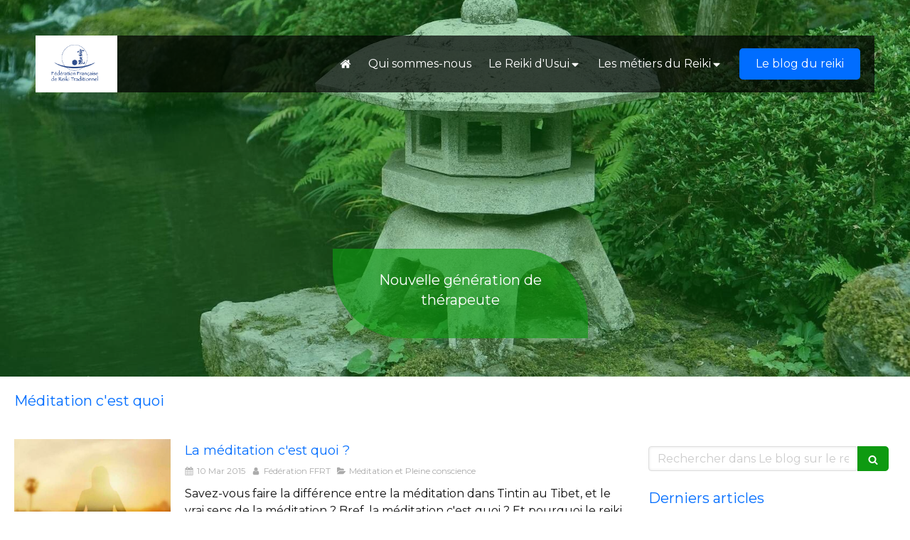

--- FILE ---
content_type: text/html; charset=utf-8
request_url: https://www.institut-reiki.com/meditation-c-est-quoi
body_size: 12226
content:
<!DOCTYPE html>
<html lang="fr-FR">
  <head>
    <meta charset="utf-8">
    <meta http-equiv="X-UA-Compatible" content="IE=edge">
    <meta name="viewport" content="width=device-width, initial-scale=1.0, user-scalable=yes">

      <base href="//www.institut-reiki.com">

        <meta name="robots" content="index,follow">

        <link rel="canonical" href="https://www.institut-reiki.com/meditation-c-est-quoi"/>


      <link rel="shortcut icon" type="image/x-icon" href="https://files.sbcdnsb.com/images/F9J72dQZIfpclT6AkuxV6w/favicon/1704451377/logo-ffrt-bleuv2.png" />

    <title>Méditation c&#39;est quoi | FEDERATION FRANCAISE DE REIKI TRADITIONNEL - FFRT</title>
    <meta property="og:type" content="website">
    <meta property="og:url" content="https://www.institut-reiki.com/meditation-c-est-quoi">
    <meta property="og:title" content="Méditation c&#39;est quoi | FEDERATION FRANCAISE DE REIKI TRADITIONNEL - FFRT">
    <meta property="twitter:card" content="summary">
    <meta property="twitter:title" content="Méditation c&#39;est quoi | FEDERATION FRANCAISE DE REIKI TRADITIONNEL - FFRT">
    <meta name="description" content="">
    <meta property="og:description" content="">
    <meta property="twitter:description" content="">

    


          
      <link rel="preload" href="https://files.sbcdnsb.com/images/F9J72dQZIfpclT6AkuxV6w/content/1691333454/3137884/1000/194691d1492050f813aa20230703-2989913-6n9ysq.jpeg" as="image" media="(max-width: 992px)"><link rel="preload" href="https://files.sbcdnsb.com/images/F9J72dQZIfpclT6AkuxV6w/content/1691333454/3137884/1200/194691d1492050f813aa20230703-2989913-6n9ysq.jpeg" as="image" media="(max-width: 1199px)"><link rel="preload" href="https://files.sbcdnsb.com/images/F9J72dQZIfpclT6AkuxV6w/content/1691333454/3137884/2000/194691d1492050f813aa20230703-2989913-6n9ysq.jpeg" as="image" media="(min-width: 1200px)">      
      <link rel="preload" href="https://files.sbcdnsb.com/images/F9J72dQZIfpclT6AkuxV6w/content/1691333454/3137884/1000/194691d1492050f813aa20230703-2989913-6n9ysq.jpeg" as="image" media="(max-width: 992px)"><link rel="preload" href="https://files.sbcdnsb.com/images/F9J72dQZIfpclT6AkuxV6w/content/1691333454/3137884/1200/194691d1492050f813aa20230703-2989913-6n9ysq.jpeg" as="image" media="(max-width: 1199px)"><link rel="preload" href="https://files.sbcdnsb.com/images/F9J72dQZIfpclT6AkuxV6w/content/1691333454/3137884/2000/194691d1492050f813aa20230703-2989913-6n9ysq.jpeg" as="image" media="(min-width: 1200px)">

    <link rel="stylesheet" href="https://assets.sbcdnsb.com/assets/application-e9a15786.css" media="all" />
    <link rel="stylesheet" href="https://assets.sbcdnsb.com/assets/app_visitor-edb3d28a.css" media="all" />
    

      <link rel="stylesheet" href="https://assets.sbcdnsb.com/assets/tool/visitor/elements/manifests/content_box-206ea9da.css" media="all" />

    <link rel="stylesheet" href="https://assets.sbcdnsb.com/assets/themes/desktop/7/css/visitor-9552120e.css" media="all" />
    <link rel="stylesheet" href="https://assets.sbcdnsb.com/assets/themes/mobile/4/css/visitor-9d46e5f8.css" media="only screen and (max-width: 992px)" />

      <link rel="stylesheet" media="all" href="/site/F9J72dQZIfpclT6AkuxV6w/styles/1768320528/dynamic-styles.css">

      <link rel="stylesheet" media="all" href="/styles/pages/1294859/1761229035/containers-specific-styles.css">


    <meta name="csrf-param" content="authenticity_token" />
<meta name="csrf-token" content="A6v1bW8Ne_5RzxW-AFxDVSwvWjWHjWxF0Xk3jX5mbl7GAI6J1Sm8hy5CMN_BNmG2BJ6UnQDn9bdOkWX7OSJGuA" />

      <script>
        var _paq = window._paq = window._paq || [];
        _paq.push(["trackPageView"]);
        (function() {
          var u="//mtm.sbcdnsb.com/";
          _paq.push(["setTrackerUrl", u+"matomo.php"]);
          _paq.push(["setSiteId", "7250"]);
          var d=document, g=d.createElement("script"), s=d.getElementsByTagName("script")[0];
          g.type="text/javascript"; g.async=true; g.src=u+"matomo.js"; s.parentNode.insertBefore(g,s);
        })();
      </script>

      <script>
        void 0 === window._axcb && (window._axcb = []);
        window._axcb.push(function(axeptio) {
          axeptio.on("cookies:complete", function(choices) {
          });
        });
      </script>

    <script>	function launchGTag(){
		(function(w,d,s,l,i){w[l]=w[l]||[];w[l].push({'gtm.start':
		new Date().getTime(),event:'gtm.js'});var f=d.getElementsByTagName(s)[0],
		j=d.createElement(s),dl=l!='dataLayer'?'&l='+l:'';j.async=true;j.src=
		'https://www.googletagmanager.com/gtm.js?id='+i+dl;f.parentNode.insertBefore(j,f);
		})(window,document,'script','dataLayer','GTM-KVK7BFL');
	}
</script><script>	function launchGA(){
		window.dataLayer = window.dataLayer || [];
		function gtag(){dataLayer.push(arguments);}
		gtag('js', new Date());
		gtag('config', 'UA-8057221-1', {
			'anonymize_ip': true,
			'cookie_expires': 34187400  // 13 months, in seconds
		});
	}
</script>

    

    

    <script>window.Deferred=function(){var e=[],i=function(){if(window.jQuery&&window.jQuery.ui)for(;e.length;)e.shift()(window.jQuery);else window.setTimeout(i,250)};return i(),{execute:function(i){window.jQuery&&window.jQuery.ui?i(window.jQuery):e.push(i)}}}();</script>

      <script type="application/ld+json">
        {"@context":"https://schema.org","@type":"WebSite","name":"FEDERATION FRANCAISE DE REIKI TRADITIONNEL - FFRT","url":"https://www.institut-reiki.com/meditation-c-est-quoi"}
      </script>

      <script type="application/ld+json">
        {"@context":"https://schema.org","@type":"EducationalOrganization","@id":"https://schema.org/EducationalOrganization/kOzKSGFTlK","name":"FEDERATION FRANCAISE DE REIKI TRADITIONNEL - FFRT","legalName":"FEDERATION FRANCAISE DE REIKI TRADITIONNEL - FFRT","url":"https://www.institut-reiki.com","sameAs":["https://www.facebook.com/FederationFrancaiseReikiologie","https://www.instagram.com/federation_francaise_reiki","https://www.youtube.com/@FFRTReikiologie","https://www.tiktok.com/@federation_reiki?lang=fr"],"address":{"@type":"PostalAddress","@id":"https://schema.org/address/kOzKSGFTlK","addressCountry":"France","addressLocality":"Paris","postalCode":"75014","streetAddress":"16 bis rue d'Odessa - Boîte 37"},"image":"https://files.sbcdnsb.com/images/F9J72dQZIfpclT6AkuxV6w/businesses/1761229089/logo-ffrt-bleuv2.png","logo":{"@type":"ImageObject","url":"https://files.sbcdnsb.com/images/F9J72dQZIfpclT6AkuxV6w/businesses/1761229089/logo-ffrt-bleuv2.png","inLanguage":"fr-FR","datePublished":"2024-01-02","contentSize":69903,"width":"450.0","height":"352.0"}}
      </script>


  </head>
  <body class="view-visitor theme_wide menu_fixed has_header1 has_header2 has_aside2 has_aside has_footer ">
        <script>
          function loadAdwordsConversionAsyncScript() {
            var el = document.createElement("script");
            el.setAttribute("type", "text/javascript");
            el.setAttribute("src", "//www.googleadservices.com/pagead/conversion_async.js");
            document.body.append(el);
          }

          void 0 === window._axcb && (window._axcb = []);
          window._axcb.push(function(axeptio) {
            axeptio.on("cookies:complete", function(choices) {
              if(choices.google_remarketing) {
                loadAdwordsConversionAsyncScript();
              }
            });
          });
        </script>

    <div id="body-container">
      
      <style>#header1, #mobile-wrapper .header-mobile {
    background: #ffffff;
}</style>
      
      
        <button class="mobile-menu-button-open sb-hidden-md sb-hidden-lg" aria-label="mobile-menu-button">
    <span class="text-open"><svg version="1.1" xmlns="http://www.w3.org/2000/svg" xmlns:xlink="http://www.w3.org/1999/xlink" x="0px" y="0px"
    	 viewBox="0 0 500 500" style="enable-background:new 0 0 500 500;" xml:space="preserve">
      <style type="text/css">.st0{fill:none;stroke:#000000;stroke-width:30;stroke-miterlimit:10;}</style>
      <g><line class="st0" x1="0.76" y1="248.82" x2="499.24" y2="250.18"/></g>
      <g><line class="st0" x1="0.85" y1="94.63" x2="499.33" y2="96"/></g>
      <g><line class="st0" x1="0.67" y1="403" x2="499.15" y2="404.37"/></g>
    </svg></span><span class="text-close"><svg version="1.1" xmlns="http://www.w3.org/2000/svg" xmlns:xlink="http://www.w3.org/1999/xlink" x="0px" y="0px"
	 viewBox="0 0 500 500" style="enable-background:new 0 0 500 500;" xml:space="preserve">
      <style type="text/css">.st0{fill:none;stroke:#000000;stroke-width:30;stroke-miterlimit:10;}</style>
      <g><line class="st0" x1="14" y1="14" x2="485" y2="485"/></g>
      <g><line class="st0" x1="485" y1="14" x2="14" y2="485"/></g>
    </svg></span>
  </button>
  <nav class="menu-mobile sb-hidden-md sb-hidden-lg">
    <div class="menu-mobile-logo">
      <a href="/"><div class="element element-business-logo"><img title="Logo FEDERATION FRANCAISE DE REIKI TRADITIONNEL - FFRT" alt="Logo FEDERATION FRANCAISE DE REIKI TRADITIONNEL - FFRT" style="max-width: 100%;" width="450.0" height="352.0" src="https://files.sbcdnsb.com/images/F9J72dQZIfpclT6AkuxV6w/businesses/1761229089/logo-ffrt-bleuv2.png" /></div></a>
    </div>
  <div class="nav-mobile">
      <ul class="mobile-menu-tabs">

    <li class="menu-mobile-element  ">


        <a class="menu-tab-element content-link" href="/">
          <span class="svg-container"><svg xmlns="http://www.w3.org/2000/svg" viewBox="0 0 1792 1792"><path d="M1472 992v480q0 26-19 45t-45 19h-384v-384h-256v384h-384q-26 0-45-19t-19-45v-480q0-1 .5-3t.5-3l575-474 575 474q1 2 1 6zm223-69l-62 74q-8 9-21 11h-3q-13 0-21-7l-692-577-692 577q-12 8-24 7-13-2-21-11l-62-74q-8-10-7-23.5t11-21.5l719-599q32-26 76-26t76 26l244 204v-195q0-14 9-23t23-9h192q14 0 23 9t9 23v408l219 182q10 8 11 21.5t-7 23.5z" /></svg></span>
          
</a>


    </li>


    <li class="menu-mobile-element  ">


        <a class="menu-tab-element content-link" href="/reconnaissance-officielle-du-reiki">
          
          <span class="tab-content">Qui sommes-nous</span>
</a>


    </li>


    <li class="menu-mobile-element menu-mobile-element-with-subfolder ">

        <div class="menu-tab-element element element-folder">
          <button class="folder-label-opener">
            <span class="open-icon"><svg version="1.1" xmlns="http://www.w3.org/2000/svg" xmlns:xlink="http://www.w3.org/1999/xlink" x="0px" y="0px"
	 viewBox="0 0 500 500" style="enable-background:new 0 0 500 500;" xml:space="preserve">
      <style type="text/css">.st0{fill:none;stroke:#000000;stroke-width:30;stroke-miterlimit:10;}</style>
      <g><line class="st0" x1="-1" y1="249.5" x2="500" y2="249.5"/></g>
      <g><line class="st0" x1="249.5" y1="0" x2="249.5" y2="499"/></g>
    </svg></span>
            <span class="close-icon" style="display: none;"><svg version="1.1" xmlns="http://www.w3.org/2000/svg" xmlns:xlink="http://www.w3.org/1999/xlink" x="0px" y="0px"
	 viewBox="0 0 500 500" style="enable-background:new 0 0 500 500;" xml:space="preserve">
      <style type="text/css">.st0{fill:none;stroke:#000000;stroke-width:30;stroke-miterlimit:10;}</style>
      <g><line class="st0" x1="-1" y1="249.5" x2="500" y2="249.5"/></g>
    </svg></span>
          </button>

          
          <span class="tab-content">Le Reiki d&#39;Usui</span>
        </div>

        <ul class="mobile-menu-tabs">

    <li class="menu-mobile-element  ">


        <a class="menu-tab-element content-link" href="/definition-du-reiki">
          
          <span class="tab-content">Définition du Reiki</span>
</a>


    </li>


    <li class="menu-mobile-element  ">


        <a class="menu-tab-element content-link" href="/fondateur-du-reiki-mikao-usui">
          
          <span class="tab-content">Le fondateur du Reiki</span>
</a>


    </li>


    <li class="menu-mobile-element  ">


        <a class="menu-tab-element content-link" href="/histoire-du-reiki">
          
          <span class="tab-content">Le Reiki aujourd&#39;hui</span>
</a>


    </li>

</ul>


    </li>


    <li class="menu-mobile-element menu-mobile-element-with-subfolder ">

        <div class="menu-tab-element element element-folder">
          <button class="folder-label-opener">
            <span class="open-icon"><svg version="1.1" xmlns="http://www.w3.org/2000/svg" xmlns:xlink="http://www.w3.org/1999/xlink" x="0px" y="0px"
	 viewBox="0 0 500 500" style="enable-background:new 0 0 500 500;" xml:space="preserve">
      <style type="text/css">.st0{fill:none;stroke:#000000;stroke-width:30;stroke-miterlimit:10;}</style>
      <g><line class="st0" x1="-1" y1="249.5" x2="500" y2="249.5"/></g>
      <g><line class="st0" x1="249.5" y1="0" x2="249.5" y2="499"/></g>
    </svg></span>
            <span class="close-icon" style="display: none;"><svg version="1.1" xmlns="http://www.w3.org/2000/svg" xmlns:xlink="http://www.w3.org/1999/xlink" x="0px" y="0px"
	 viewBox="0 0 500 500" style="enable-background:new 0 0 500 500;" xml:space="preserve">
      <style type="text/css">.st0{fill:none;stroke:#000000;stroke-width:30;stroke-miterlimit:10;}</style>
      <g><line class="st0" x1="-1" y1="249.5" x2="500" y2="249.5"/></g>
    </svg></span>
          </button>

          
          <span class="tab-content">Les métiers du Reiki</span>
        </div>

        <ul class="mobile-menu-tabs">

    <li class="menu-mobile-element  ">


        <a class="menu-tab-element content-link" href="/formations-reiki">
          
          <span class="tab-content">Quelle formation de reiki ?</span>
</a>


    </li>


    <li class="menu-mobile-element  ">


        <a class="menu-tab-element content-link" href="/devenir-maitre-praticien-reiki">
          
          <span class="tab-content">Compétences et titres</span>
</a>


    </li>


    <li class="menu-mobile-element  ">


        <a class="menu-tab-element content-link" href="/s-installer-praticien-reiki-cabinet-liberal">
          
          <span class="tab-content">L&#39;exercice professionnel</span>
</a>


    </li>


    <li class="menu-mobile-element  ">


        <a class="menu-tab-element content-link" href="/certification-de-personne-reikiologue">
          
          <span class="tab-content">Le praticien labellisé</span>
</a>


    </li>

</ul>


    </li>


    <li class="menu-mobile-element  ">


        <a class="menu-tab-element content-link" href="/le-blog-sur-le-reiki-sous-toutes-ses-formes">
          
          <span class="tab-content">Le blog du reiki</span>
</a>


    </li>

</ul>
  
  </div>
  <div class="call-to-actions clearfix">
    <ul class="cta-n-1">
      <li>
        <a title="Localisation" class="cta-mobile " href="https://maps.google.com/maps?q=16%20bis%20rue%20d&#39;Odessa%20-%20Bo%C3%AEte%2037,%20Paris,%2075014,%20France"><span class="svg-container"><svg xmlns="http://www.w3.org/2000/svg" viewBox="0 0 1792 1792"><path d="M1152 640q0-106-75-181t-181-75-181 75-75 181 75 181 181 75 181-75 75-181zm256 0q0 109-33 179l-364 774q-16 33-47.5 52t-67.5 19-67.5-19-46.5-52l-365-774q-33-70-33-179 0-212 150-362t362-150 362 150 150 362z" /></svg></span></a>
      </li>
    </ul>    
  </div>
</nav>


<div class="sb-container-fluid" id="body-container-inner">
      <header class="header-mobile sb-hidden-md sb-hidden-lg clearfix">
  <div class="header-mobile-logo">
    <a href="/"><div class="element element-business-logo"><img title="Logo FEDERATION FRANCAISE DE REIKI TRADITIONNEL - FFRT" alt="Logo FEDERATION FRANCAISE DE REIKI TRADITIONNEL - FFRT" style="max-width: 100%;" width="450.0" height="352.0" src="https://files.sbcdnsb.com/images/F9J72dQZIfpclT6AkuxV6w/businesses/1761229089/logo-ffrt-bleuv2.png" /></div></a>
  </div>
</header>



<div class="" id="center"><div class="sb-hidden-xs sb-hidden-sm" id="menu_wrapper"><div class="" id="menu"><div class="sb-row sb-hidden-xs sb-hidden-sm"><div class="sb-col sb-col-sm"><div id="container_44047819" class="sb-bloc sb-bloc-level-3 bloc-element-menu  " style=""><div class="element element-menu sb-vi-mobile-text-center true text-with-icon icons-left"><div class=" menu-horizontal">
<div class="menu-level-container menu-level-0">
  <ul class="menu-tabs sb-row media-query">

        <li class="menu-tab-container sb-col">
          <div class="menu-tab">
            

              <a class="menu-tab-element  link-text link-text-dark  content-link" title="" href="/">

                <span class="tab-content" style=''>
                    <span class="svg-container"><svg xmlns="http://www.w3.org/2000/svg" viewBox="0 0 1792 1792"><path d="M1472 992v480q0 26-19 45t-45 19h-384v-384h-256v384h-384q-26 0-45-19t-19-45v-480q0-1 .5-3t.5-3l575-474 575 474q1 2 1 6zm223-69l-62 74q-8 9-21 11h-3q-13 0-21-7l-692-577-692 577q-12 8-24 7-13-2-21-11l-62-74q-8-10-7-23.5t11-21.5l719-599q32-26 76-26t76 26l244 204v-195q0-14 9-23t23-9h192q14 0 23 9t9 23v408l219 182q10 8 11 21.5t-7 23.5z" /></svg></span>

                </span>

</a>

          </div>
        </li>

        <li class="menu-tab-container sb-col">
          <div class="menu-tab">
            

              <a class="menu-tab-element  link-text link-text-dark  content-link" title="Qui sommes-nous" href="/reconnaissance-officielle-du-reiki">

                <span class="tab-content" style=''>

                    <span class="title">Qui sommes-nous</span>
                </span>

</a>

          </div>
        </li>

        <li class="menu-tab-container sb-col">
          <div class="menu-tab">
            
              <div class="menu-tab-element element-folder  link-text link-text-dark">
                <span class="tab-content" style="">

                    <span class="title">Le Reiki d&#39;Usui</span>
                </span>

                <span class="tab-arrows">
                  <span class="caret-right"><span class="svg-container"><svg xmlns="http://www.w3.org/2000/svg" viewBox="0 0 1792 1792"><path d="M1152 896q0 26-19 45l-448 448q-19 19-45 19t-45-19-19-45v-896q0-26 19-45t45-19 45 19l448 448q19 19 19 45z" /></svg></span></span>
                  <span class="caret-down"><span class="svg-container"><svg xmlns="http://www.w3.org/2000/svg" viewBox="0 0 1792 1792"><path d="M1408 704q0 26-19 45l-448 448q-19 19-45 19t-45-19l-448-448q-19-19-19-45t19-45 45-19h896q26 0 45 19t19 45z" /></svg></span></span>
                </span>
              </div>

          </div>
            
<div class="menu-level-container menu-level-1">
  <ul class="menu-tabs sb-row media-query">

        <li class="menu-tab-container sb-col">
          <div class="menu-tab">
            

              <a class="menu-tab-element  link-text link-text-dark  content-link" title="Définition du Reiki" href="/definition-du-reiki">

                <span class="tab-content" style=''>

                    <span class="title">Définition du Reiki</span>
                </span>

</a>

          </div>
        </li>

        <li class="menu-tab-container sb-col">
          <div class="menu-tab">
            

              <a class="menu-tab-element  link-text link-text-dark  content-link" title="Le fondateur du Reiki" href="/fondateur-du-reiki-mikao-usui">

                <span class="tab-content" style=''>

                    <span class="title">Le fondateur du Reiki</span>
                </span>

</a>

          </div>
        </li>

        <li class="menu-tab-container sb-col">
          <div class="menu-tab">
            

              <a class="menu-tab-element  link-text link-text-dark  content-link" title="Le Reiki aujourd&#39;hui" href="/histoire-du-reiki">

                <span class="tab-content" style=''>

                    <span class="title">Le Reiki aujourd&#39;hui</span>
                </span>

</a>

          </div>
        </li>
  </ul>
</div>

        </li>

        <li class="menu-tab-container sb-col">
          <div class="menu-tab">
            
              <div class="menu-tab-element element-folder  link-text link-text-dark">
                <span class="tab-content" style="">

                    <span class="title">Les métiers du Reiki</span>
                </span>

                <span class="tab-arrows">
                  <span class="caret-right"><span class="svg-container"><svg xmlns="http://www.w3.org/2000/svg" viewBox="0 0 1792 1792"><path d="M1152 896q0 26-19 45l-448 448q-19 19-45 19t-45-19-19-45v-896q0-26 19-45t45-19 45 19l448 448q19 19 19 45z" /></svg></span></span>
                  <span class="caret-down"><span class="svg-container"><svg xmlns="http://www.w3.org/2000/svg" viewBox="0 0 1792 1792"><path d="M1408 704q0 26-19 45l-448 448q-19 19-45 19t-45-19l-448-448q-19-19-19-45t19-45 45-19h896q26 0 45 19t19 45z" /></svg></span></span>
                </span>
              </div>

          </div>
            
<div class="menu-level-container menu-level-1">
  <ul class="menu-tabs sb-row media-query">

        <li class="menu-tab-container sb-col">
          <div class="menu-tab">
            

              <a class="menu-tab-element  link-text link-text-dark  content-link" title="Quelle formation de reiki ?" href="/formations-reiki">

                <span class="tab-content" style=''>

                    <span class="title">Quelle formation de reiki ?</span>
                </span>

</a>

          </div>
        </li>

        <li class="menu-tab-container sb-col">
          <div class="menu-tab">
            

              <a class="menu-tab-element  link-text link-text-dark  content-link" title="Compétences et titres" href="/devenir-maitre-praticien-reiki">

                <span class="tab-content" style=''>

                    <span class="title">Compétences et titres</span>
                </span>

</a>

          </div>
        </li>

        <li class="menu-tab-container sb-col">
          <div class="menu-tab">
            

              <a class="menu-tab-element  link-text link-text-dark  content-link" title="L&#39;exercice professionnel" href="/s-installer-praticien-reiki-cabinet-liberal">

                <span class="tab-content" style=''>

                    <span class="title">L&#39;exercice professionnel</span>
                </span>

</a>

          </div>
        </li>

        <li class="menu-tab-container sb-col">
          <div class="menu-tab">
            

              <a class="menu-tab-element  link-text link-text-dark  content-link" title="Le praticien labellisé" href="/certification-de-personne-reikiologue">

                <span class="tab-content" style=''>

                    <span class="title">Le praticien labellisé</span>
                </span>

</a>

          </div>
        </li>
  </ul>
</div>

        </li>

        <li class="menu-tab-container sb-col main-menu-button-container">
          <div class="element-link">
            

              <a class="sb-vi-btn sb-vi-btn-md skin_2  link-text link-text-dark  content-link" title="Le blog du reiki" href="/le-blog-sur-le-reiki-sous-toutes-ses-formes">

                <span class="tab-content" style=''>

                    <span class="title">Le blog du reiki</span>
                </span>

</a>

          </div>
        </li>
  </ul>
</div>
</div></div></div>
</div></div></div><div class="container-light" id="header1"><div id="header1-static" class="">
  <div class="header1-static-logo">
    <div id="container_44047826" class="sb-bloc sb-bloc-level-3 header1-logo bloc-element-business-logo  " style="padding: 5px 20px 10px 20px;"><div id="container_44047826_inner" style="" class="sb-bloc-inner container_44047826_inner"><div class="element element-business-logo"><a href="/" title="Logo FFRT"><img title="Logo FFRT" alt="Logo FFRT" style="max-width: 100%;" width="450.0" height="352.0" src="https://files.sbcdnsb.com/images/F9J72dQZIfpclT6AkuxV6w/businesses/1761229089/logo-ffrt-bleuv2.png" /></a></div></div></div>
  </div>
</div></div></div><div class="container-light" id="header2"><div id="container_44047821" class="sb-bloc sb-bloc-level-3 resizable-y bloc-element-absolute-container mobile-adapt-height-to-content  " style="height: 530px;"><div id="container_44047821_inner" style="" class="sb-bloc-inner container_44047821_inner bg-imaged background-color-before-c-2"><div class="element element-absolute-container"><div class="tree-container"><div id="container_44664461" class="sb-bloc sb-bloc-level-3 sb-bloc-position-absolute bloc-element-static-container  " style="--element-animated-columns-flex-basis:29.5993%;width: 29.5993%;top: 52.4667%;left: 35.7863%;"><div id="container_44664461_inner" style="margin: 10px 10px 10px 10px;padding: 30px 20px 30px 20px;border-top-right-radius: 100px;border-bottom-left-radius: 100px;" class="sb-bloc-inner container_44664461_inner container-dark background-color-before-c-2 sb-display-animated border-radius" data-animation-options="{&quot;type&quot;:&quot;fadeInRight&quot;,&quot;duration&quot;:500,&quot;delay&quot;:0}"><div class="element element-static-container"><div class="tree-container clearfix"><div id="container_44664457" class="sb-bloc sb-bloc-level-3 bloc-element-title  " style="margin: -20px -0px -0px -0px; z-index: 1;padding: 10px 10px 10px 10px;"><div id="container_44664457_inner" style="padding: 10px 0px 0px 0px;" class="sb-bloc-inner container_44664457_inner"><div class="element element-title sb-vi-text-center theme-skin"><h1><span class="element-title-inner">Nouvelle génération de thérapeute</span></h1></div></div></div></div></div></div></div></div></div></div></div>
</div><div class="container-light sb-row media-query" id="center_wrapper"><div class="sb-col sb-col-sm" id="center_inner_wrapper"><div class="" id="h1">
<div class="sb-bloc">

  <div class="sb-bloc-inner">
    <h1>Méditation c'est quoi</h1>
  </div>
</div></div><div class="" id="blog-wrapper"><section id="center_inner">

    

  <div id="blog-page-index-articles-list">
    
  <div class="blog-articles-thumbnails-list design_5 " >
    <div class="sb-row el-query media-query with-padding">
        <div class="sb-col sb-col-xs-12 sb-col-xxs-12">
            <article class="blog-article-thumbnail  clearfix  design_5 " style="">
              
              

    <div class="article-cover"><a class="bg-imaged article-background-image" style="background-image: url(https://files.sbcdnsb.com/images/F9J72dQZIfpclT6AkuxV6w/content/1689873701/3166713/600/la-meditation-cest-quoi.jpeg);" title="La méditation c&#39;est quoi ?" aria-label="La meditation cest quoi" href="/la-meditation-c-est-quoi"></a></div>
  <div class="article-content" >
    <div class="article-title"><h3><a class="link-text link-text-light" href="/la-meditation-c-est-quoi"><span>La méditation c&#39;est quoi ?</span></a></h3></div>
    <div class="article-subtitle article-subtitle-default">
      <div class="article-publication-date">
        <span class="inline-flex"><span class="svg-container"><svg xmlns="http://www.w3.org/2000/svg" viewBox="0 0 1792 1792"><path d="M192 1664h288v-288h-288v288zm352 0h320v-288h-320v288zm-352-352h288v-320h-288v320zm352 0h320v-320h-320v320zm-352-384h288v-288h-288v288zm736 736h320v-288h-320v288zm-384-736h320v-288h-320v288zm768 736h288v-288h-288v288zm-384-352h320v-320h-320v320zm-352-864v-288q0-13-9.5-22.5t-22.5-9.5h-64q-13 0-22.5 9.5t-9.5 22.5v288q0 13 9.5 22.5t22.5 9.5h64q13 0 22.5-9.5t9.5-22.5zm736 864h288v-320h-288v320zm-384-384h320v-288h-320v288zm384 0h288v-288h-288v288zm32-480v-288q0-13-9.5-22.5t-22.5-9.5h-64q-13 0-22.5 9.5t-9.5 22.5v288q0 13 9.5 22.5t22.5 9.5h64q13 0 22.5-9.5t9.5-22.5zm384-64v1280q0 52-38 90t-90 38h-1408q-52 0-90-38t-38-90v-1280q0-52 38-90t90-38h128v-96q0-66 47-113t113-47h64q66 0 113 47t47 113v96h384v-96q0-66 47-113t113-47h64q66 0 113 47t47 113v96h128q52 0 90 38t38 90z" /></svg></span> 10 Mar 2015</span>
      </div>
      <div class="article-author">
        <span class="inline-flex"><span class="svg-container"><svg xmlns="http://www.w3.org/2000/svg" viewBox="0 0 1792 1792"><path d="M1536 1399q0 109-62.5 187t-150.5 78h-854q-88 0-150.5-78t-62.5-187q0-85 8.5-160.5t31.5-152 58.5-131 94-89 134.5-34.5q131 128 313 128t313-128q76 0 134.5 34.5t94 89 58.5 131 31.5 152 8.5 160.5zm-256-887q0 159-112.5 271.5t-271.5 112.5-271.5-112.5-112.5-271.5 112.5-271.5 271.5-112.5 271.5 112.5 112.5 271.5z" /></svg></span> Fédération FFRT</span>
      </div>
        <div class="article-category">
          <span class="inline-flex"><span class="svg-container"><svg xmlns="http://www.w3.org/2000/svg" viewBox="0 0 1792 1792"><path d="M1815 952q0 31-31 66l-336 396q-43 51-120.5 86.5t-143.5 35.5h-1088q-34 0-60.5-13t-26.5-43q0-31 31-66l336-396q43-51 120.5-86.5t143.5-35.5h1088q34 0 60.5 13t26.5 43zm-343-344v160h-832q-94 0-197 47.5t-164 119.5l-337 396-5 6q0-4-.5-12.5t-.5-12.5v-960q0-92 66-158t158-66h320q92 0 158 66t66 158v32h544q92 0 158 66t66 158z" /></svg></span> Méditation et Pleine conscience</span>
        </div>
    </div>
    <div class="article-description">
      <p>Savez-vous faire la différence entre la méditation dans Tintin au Tibet, et le vrai sens de la méditation ? Bref, la méditation c'est quoi ? Et pourquoi le reiki est-il une méthode de méditation ?
</p>
    </div>
    <div class="article-read-more">
      <div class="element-link">
        <a class="link-text link-text-dark" title="La méditation c&#39;est quoi ?" href="/la-meditation-c-est-quoi">
          <span>Lire l&#39;article</span>
</a>      </div>
    </div>
      <div class="article-tags tags-design-default">
<a title="méditation c&#39;est quoi" class="tag" href="/meditation-c-est-quoi"><span class="svg-container"><svg xmlns="http://www.w3.org/2000/svg" viewBox="0 0 1792 1792"><path d="M576 448q0-53-37.5-90.5t-90.5-37.5-90.5 37.5-37.5 90.5 37.5 90.5 90.5 37.5 90.5-37.5 37.5-90.5zm1067 576q0 53-37 90l-491 492q-39 37-91 37-53 0-90-37l-715-716q-38-37-64.5-101t-26.5-117v-416q0-52 38-90t90-38h416q53 0 117 26.5t102 64.5l715 714q37 39 37 91z" /></svg></span><span>méditation c&#39;est quoi</span></a>      </div>
  </div>
  

<script type="application/ld+json">
  {"@context":"https://schema.org","@type":"Article","@id":"https://schema.org/Article/eefTda3fOz","url":"https://www.institut-reiki.com/la-meditation-c-est-quoi","mainEntityOfPage":"https://www.institut-reiki.com/la-meditation-c-est-quoi","datePublished":"2015-03-10T00:00:00+01:00","dateModified":"2023-07-20T19:35:40+02:00","publisher":{"@type":"Organization","@id":"https://schema.org/Organization/kOzKSGFTlK","name":"FEDERATION FRANCAISE DE REIKI TRADITIONNEL - FFRT","logo":"https://files.sbcdnsb.com/images/F9J72dQZIfpclT6AkuxV6w/businesses/1761229089/logo-ffrt-bleuv2.png"},"description":"Savez-vous faire la différence entre la méditation dans Tintin au Tibet, et le vrai sens de la méditation ? Bref, la méditation c'est quoi ? Et pourquoi le reiki est-il une méthode de méditation ?\r\n","headline":"La méditation c'est quoi ?","articleSection":"Méditation et Pleine conscience","keywords":"méditation c'est quoi","image":"https://files.sbcdnsb.com/images/F9J72dQZIfpclT6AkuxV6w/content/1689873701/3166713/600/la-meditation-cest-quoi.jpeg","wordCount":961,"author":{"@type":"Person","@id":"https://schema.org/Person/federation-ffrt","name":"Fédération FFRT","sameAs":["https://www.facebook.com/FederationFrancaiseReikiologie","https://www.instagram.com/federation_francaise_reiki","https://www.youtube.com/@FFRTReikiologie","https://www.tiktok.com/@federation_reiki?lang=fr"]}}
</script>
            </article>
        </div>
    </div>
  </div>


  </div>
  
  
    <div class="will-paginate-container">
  <div class="entries-infos">
    1 article
  </div>
  <div class="digg_pagination" style="background: none;">
    
  </div>
</div>



</section>
<section id="aside">
  <div class="sections-container" data-id="1544199"><section class=" section tree-container " id="derniers-articles-blog-reiki_2302818" >
<div class="sb-bloc-inner container_44194708_inner background-color-before-c-3" id="container_44194708_inner" style="padding: 10px 10px 60px 10px;"><div class="subcontainers"><div id="container_44194738" class="sb-bloc sb-bloc-level-3 bloc-element-blog-element-searchbar  " style="padding: 10px 10px 10px 10px;"><div class="element element-blog-element-searchbar"><div class="element-blog-element-searchbar-content">
  <form action="/le-blog-sur-le-reiki-sous-toutes-ses-formes/recherche" accept-charset="UTF-8" method="get">
    <div class="sb-vi-form-group">
      <div class="sb-vi-input-with-button">
        <input type="text" name="q" id="q" class="sb-vi-form-input" placeholder="Rechercher dans Le blog sur le reiki sous toutes ses formes..." />
        <span class="sb-vi-input-group-btn">
          <button class="sb-vi-btn no-text" title="Rechercher dans Le blog sur le reiki sous toutes ses formes"><span class="svg-container"><svg xmlns="http://www.w3.org/2000/svg" viewBox="0 0 1792 1792"><path d="M1216 832q0-185-131.5-316.5t-316.5-131.5-316.5 131.5-131.5 316.5 131.5 316.5 316.5 131.5 316.5-131.5 131.5-316.5zm512 832q0 52-38 90t-90 38q-54 0-90-38l-343-342q-179 124-399 124-143 0-273.5-55.5t-225-150-150-225-55.5-273.5 55.5-273.5 150-225 225-150 273.5-55.5 273.5 55.5 225 150 150 225 55.5 273.5q0 220-124 399l343 343q37 37 37 90z" /></svg></span></button>
        </span>
      </div>
    </div>
</form></div>
</div></div><div id="container_44194741" class="sb-bloc sb-bloc-level-3 bloc-element-title  " style="padding: 10px 10px 10px 10px;"><div class="element element-title sb-vi-text-left"><h3><span class="element-title-inner"><span style='font-size: 20px;'>Derniers articles</span></span></h3></div></div><div id="container_44194744" class="sb-bloc sb-bloc-level-3 bloc-element-blog-element-last-article  " style="padding: 10px 10px 10px 10px;"><div class="element element-blog-element-last-article">
  <div class="blog-articles-thumbnails-list design_1 " >
    <div class="sb-row el-query media-query with-padding">
        <div class="sb-col sb-col-xs-4 sb-col-xxs-12">
            <article class="blog-article-thumbnail  clearfix  design_1 " style="">
              
              

    <div class="article-cover"><a class="bg-imaged article-background-image" style="background-image: url(https://files.sbcdnsb.com/images/F9J72dQZIfpclT6AkuxV6w/content/1761208911/6653205/600/monde-nouveaux-therapeutes.jpeg);" title="Le monde n’a pas besoin de nouveaux thérapeutes" aria-label="Monde nouveaux therapeutes" href="/therapeute-nouvelle-ere-reikiologie"></a></div>
  <div class="article-content" >
    <div class="article-title"><h3><a class="link-text link-text-light" href="/therapeute-nouvelle-ere-reikiologie"><span>Le monde n’a pas besoin de nouveaux thérapeutes</span></a></h3></div>
    <div class="article-subtitle article-subtitle-default">
      <div class="article-publication-date">
        <span class="inline-flex"><span class="svg-container"><svg xmlns="http://www.w3.org/2000/svg" viewBox="0 0 1792 1792"><path d="M192 1664h288v-288h-288v288zm352 0h320v-288h-320v288zm-352-352h288v-320h-288v320zm352 0h320v-320h-320v320zm-352-384h288v-288h-288v288zm736 736h320v-288h-320v288zm-384-736h320v-288h-320v288zm768 736h288v-288h-288v288zm-384-352h320v-320h-320v320zm-352-864v-288q0-13-9.5-22.5t-22.5-9.5h-64q-13 0-22.5 9.5t-9.5 22.5v288q0 13 9.5 22.5t22.5 9.5h64q13 0 22.5-9.5t9.5-22.5zm736 864h288v-320h-288v320zm-384-384h320v-288h-320v288zm384 0h288v-288h-288v288zm32-480v-288q0-13-9.5-22.5t-22.5-9.5h-64q-13 0-22.5 9.5t-9.5 22.5v288q0 13 9.5 22.5t22.5 9.5h64q13 0 22.5-9.5t9.5-22.5zm384-64v1280q0 52-38 90t-90 38h-1408q-52 0-90-38t-38-90v-1280q0-52 38-90t90-38h128v-96q0-66 47-113t113-47h64q66 0 113 47t47 113v96h384v-96q0-66 47-113t113-47h64q66 0 113 47t47 113v96h128q52 0 90 38t38 90z" /></svg></span> 12 Déc 2025</span>
      </div>
      <div class="article-author">
        <span class="inline-flex"><span class="svg-container"><svg xmlns="http://www.w3.org/2000/svg" viewBox="0 0 1792 1792"><path d="M1536 1399q0 109-62.5 187t-150.5 78h-854q-88 0-150.5-78t-62.5-187q0-85 8.5-160.5t31.5-152 58.5-131 94-89 134.5-34.5q131 128 313 128t313-128q76 0 134.5 34.5t94 89 58.5 131 31.5 152 8.5 160.5zm-256-887q0 159-112.5 271.5t-271.5 112.5-271.5-112.5-112.5-271.5 112.5-271.5 271.5-112.5 271.5 112.5 112.5 271.5z" /></svg></span> Fédération FFRT</span>
      </div>
        <div class="article-category">
          <span class="inline-flex"><span class="svg-container"><svg xmlns="http://www.w3.org/2000/svg" viewBox="0 0 1792 1792"><path d="M1815 952q0 31-31 66l-336 396q-43 51-120.5 86.5t-143.5 35.5h-1088q-34 0-60.5-13t-26.5-43q0-31 31-66l336-396q43-51 120.5-86.5t143.5-35.5h1088q34 0 60.5 13t26.5 43zm-343-344v160h-832q-94 0-197 47.5t-164 119.5l-337 396-5 6q0-4-.5-12.5t-.5-12.5v-960q0-92 66-158t158-66h320q92 0 158 66t66 158v32h544q92 0 158 66t66 158z" /></svg></span> Moment vérité</span>
        </div>
    </div>
    <div class="article-description">
      <p>La Reikiologie® forme une nouvelle génération de thérapeutes : rigoureux, conscients, capables d’agir à la racine de la souffrance humaine.</p>
    </div>
    <div class="article-read-more">
      <div class="element-link">
        <a class="link-text link-text-dark" title="Le monde n’a pas besoin de nouveaux thérapeutes" href="/therapeute-nouvelle-ere-reikiologie">
          <span>Lire l&#39;article</span>
</a>      </div>
    </div>
      <div class="article-tags tags-design-card">
<a title="nouvelle génération de thérapeute" class="tag" href="/nouvelle-generation-de-therapeute"><span class="svg-container"><svg xmlns="http://www.w3.org/2000/svg" viewBox="0 0 1792 1792"><path d="M576 448q0-53-37.5-90.5t-90.5-37.5-90.5 37.5-37.5 90.5 37.5 90.5 90.5 37.5 90.5-37.5 37.5-90.5zm1067 576q0 53-37 90l-491 492q-39 37-91 37-53 0-90-37l-715-716q-38-37-64.5-101t-26.5-117v-416q0-52 38-90t90-38h416q53 0 117 26.5t102 64.5l715 714q37 39 37 91z" /></svg></span><span>nouvelle génération de thérapeute</span></a><a title="devenir thérapeute" class="tag" href="/devenir-therapeute"><span class="svg-container"><svg xmlns="http://www.w3.org/2000/svg" viewBox="0 0 1792 1792"><path d="M576 448q0-53-37.5-90.5t-90.5-37.5-90.5 37.5-37.5 90.5 37.5 90.5 90.5 37.5 90.5-37.5 37.5-90.5zm1067 576q0 53-37 90l-491 492q-39 37-91 37-53 0-90-37l-715-716q-38-37-64.5-101t-26.5-117v-416q0-52 38-90t90-38h416q53 0 117 26.5t102 64.5l715 714q37 39 37 91z" /></svg></span><span>devenir thérapeute</span></a><a title="reconversion thérapeute" class="tag" href="/reconversion-therapeute"><span class="svg-container"><svg xmlns="http://www.w3.org/2000/svg" viewBox="0 0 1792 1792"><path d="M576 448q0-53-37.5-90.5t-90.5-37.5-90.5 37.5-37.5 90.5 37.5 90.5 90.5 37.5 90.5-37.5 37.5-90.5zm1067 576q0 53-37 90l-491 492q-39 37-91 37-53 0-90-37l-715-716q-38-37-64.5-101t-26.5-117v-416q0-52 38-90t90-38h416q53 0 117 26.5t102 64.5l715 714q37 39 37 91z" /></svg></span><span>reconversion thérapeute</span></a>      </div>
  </div>
  

<script type="application/ld+json">
  {"@context":"https://schema.org","@type":"Article","@id":"https://schema.org/Article/XACmSDNsds","url":"https://www.institut-reiki.com/therapeute-nouvelle-ere-reikiologie","mainEntityOfPage":"https://www.institut-reiki.com/therapeute-nouvelle-ere-reikiologie","datePublished":"2025-12-12T00:00:00+01:00","dateModified":"2025-12-12T00:24:23+01:00","publisher":{"@type":"Organization","@id":"https://schema.org/Organization/kOzKSGFTlK","name":"FEDERATION FRANCAISE DE REIKI TRADITIONNEL - FFRT","logo":"https://files.sbcdnsb.com/images/F9J72dQZIfpclT6AkuxV6w/businesses/1761229089/logo-ffrt-bleuv2.png"},"description":"La Reikiologie® forme une nouvelle génération de thérapeutes : rigoureux, conscients, capables d’agir à la racine de la souffrance humaine.","headline":"Le monde n’a pas besoin de nouveaux thérapeutes","articleSection":"Moment vérité","keywords":"nouvelle génération de thérapeute,devenir thérapeute,reconversion thérapeute","image":"https://files.sbcdnsb.com/images/F9J72dQZIfpclT6AkuxV6w/content/1761208911/6653205/600/monde-nouveaux-therapeutes.jpeg","wordCount":426,"author":{"@type":"Person","@id":"https://schema.org/Person/federation-ffrt","name":"Fédération FFRT","sameAs":["https://www.facebook.com/FederationFrancaiseReikiologie","https://www.instagram.com/federation_francaise_reiki","https://www.youtube.com/@FFRTReikiologie","https://www.tiktok.com/@federation_reiki?lang=fr"]}}
</script>
            </article>
        </div>
        <div class="sb-col sb-col-xs-4 sb-col-xxs-12">
            <article class="blog-article-thumbnail  clearfix  design_1 " style="">
              
              

    <div class="article-cover"><a class="bg-imaged article-background-image" style="background-image: url(https://files.sbcdnsb.com/images/F9J72dQZIfpclT6AkuxV6w/content/1761207472/6653194/600/christian-mortier-these.jpeg);" title="Christian Mortier obtient un Doctorat pour sa thèse sur la Reikiologie®" aria-label="Christian mortier these" href="/christian-mortier-these-doctorat-reikiologie"></a></div>
  <div class="article-content" >
    <div class="article-title"><h3><a class="link-text link-text-light" href="/christian-mortier-these-doctorat-reikiologie"><span>Christian Mortier obtient un Doctorat pour sa thèse sur la Reikiologie®</span></a></h3></div>
    <div class="article-subtitle article-subtitle-default">
      <div class="article-publication-date">
        <span class="inline-flex"><span class="svg-container"><svg xmlns="http://www.w3.org/2000/svg" viewBox="0 0 1792 1792"><path d="M192 1664h288v-288h-288v288zm352 0h320v-288h-320v288zm-352-352h288v-320h-288v320zm352 0h320v-320h-320v320zm-352-384h288v-288h-288v288zm736 736h320v-288h-320v288zm-384-736h320v-288h-320v288zm768 736h288v-288h-288v288zm-384-352h320v-320h-320v320zm-352-864v-288q0-13-9.5-22.5t-22.5-9.5h-64q-13 0-22.5 9.5t-9.5 22.5v288q0 13 9.5 22.5t22.5 9.5h64q13 0 22.5-9.5t9.5-22.5zm736 864h288v-320h-288v320zm-384-384h320v-288h-320v288zm384 0h288v-288h-288v288zm32-480v-288q0-13-9.5-22.5t-22.5-9.5h-64q-13 0-22.5 9.5t-9.5 22.5v288q0 13 9.5 22.5t22.5 9.5h64q13 0 22.5-9.5t9.5-22.5zm384-64v1280q0 52-38 90t-90 38h-1408q-52 0-90-38t-38-90v-1280q0-52 38-90t90-38h128v-96q0-66 47-113t113-47h64q66 0 113 47t47 113v96h384v-96q0-66 47-113t113-47h64q66 0 113 47t47 113v96h128q52 0 90 38t38 90z" /></svg></span> 12 Nov 2025</span>
      </div>
      <div class="article-author">
        <span class="inline-flex"><span class="svg-container"><svg xmlns="http://www.w3.org/2000/svg" viewBox="0 0 1792 1792"><path d="M1536 1399q0 109-62.5 187t-150.5 78h-854q-88 0-150.5-78t-62.5-187q0-85 8.5-160.5t31.5-152 58.5-131 94-89 134.5-34.5q131 128 313 128t313-128q76 0 134.5 34.5t94 89 58.5 131 31.5 152 8.5 160.5zm-256-887q0 159-112.5 271.5t-271.5 112.5-271.5-112.5-112.5-271.5 112.5-271.5 271.5-112.5 271.5 112.5 112.5 271.5z" /></svg></span> Fédération FFRT</span>
      </div>
        <div class="article-category">
          <span class="inline-flex"><span class="svg-container"><svg xmlns="http://www.w3.org/2000/svg" viewBox="0 0 1792 1792"><path d="M1815 952q0 31-31 66l-336 396q-43 51-120.5 86.5t-143.5 35.5h-1088q-34 0-60.5-13t-26.5-43q0-31 31-66l336-396q43-51 120.5-86.5t143.5-35.5h1088q34 0 60.5 13t26.5 43zm-343-344v160h-832q-94 0-197 47.5t-164 119.5l-337 396-5 6q0-4-.5-12.5t-.5-12.5v-960q0-92 66-158t158-66h320q92 0 158 66t66 158v32h544q92 0 158 66t66 158z" /></svg></span> Moment vérité</span>
        </div>
    </div>
    <div class="article-description">
      <p>25 ans de recherche, 9 ans de formalisation et un Doctorat : Christian Mortier fait entrer la Reikiologie® dans le champ scientifique de la conscience humaine.</p>
    </div>
    <div class="article-read-more">
      <div class="element-link">
        <a class="link-text link-text-dark" title="Christian Mortier obtient un Doctorat pour sa thèse sur la Reikiologie®" href="/christian-mortier-these-doctorat-reikiologie">
          <span>Lire l&#39;article</span>
</a>      </div>
    </div>
      <div class="article-tags tags-design-card">
<a title="doctorat" class="tag" href="/doctorat"><span class="svg-container"><svg xmlns="http://www.w3.org/2000/svg" viewBox="0 0 1792 1792"><path d="M576 448q0-53-37.5-90.5t-90.5-37.5-90.5 37.5-37.5 90.5 37.5 90.5 90.5 37.5 90.5-37.5 37.5-90.5zm1067 576q0 53-37 90l-491 492q-39 37-91 37-53 0-90-37l-715-716q-38-37-64.5-101t-26.5-117v-416q0-52 38-90t90-38h416q53 0 117 26.5t102 64.5l715 714q37 39 37 91z" /></svg></span><span>doctorat</span></a><a title="christian mortier" class="tag" href="/christian-mortier"><span class="svg-container"><svg xmlns="http://www.w3.org/2000/svg" viewBox="0 0 1792 1792"><path d="M576 448q0-53-37.5-90.5t-90.5-37.5-90.5 37.5-37.5 90.5 37.5 90.5 90.5 37.5 90.5-37.5 37.5-90.5zm1067 576q0 53-37 90l-491 492q-39 37-91 37-53 0-90-37l-715-716q-38-37-64.5-101t-26.5-117v-416q0-52 38-90t90-38h416q53 0 117 26.5t102 64.5l715 714q37 39 37 91z" /></svg></span><span>christian mortier</span></a>      </div>
  </div>
  

<script type="application/ld+json">
  {"@context":"https://schema.org","@type":"Article","@id":"https://schema.org/Article/ebgxVSSYSN","url":"https://www.institut-reiki.com/christian-mortier-these-doctorat-reikiologie","mainEntityOfPage":"https://www.institut-reiki.com/christian-mortier-these-doctorat-reikiologie","datePublished":"2025-11-12T00:00:00+01:00","dateModified":"2025-11-12T00:24:25+01:00","publisher":{"@type":"Organization","@id":"https://schema.org/Organization/kOzKSGFTlK","name":"FEDERATION FRANCAISE DE REIKI TRADITIONNEL - FFRT","logo":"https://files.sbcdnsb.com/images/F9J72dQZIfpclT6AkuxV6w/businesses/1761229089/logo-ffrt-bleuv2.png"},"description":"25 ans de recherche, 9 ans de formalisation et un Doctorat : Christian Mortier fait entrer la Reikiologie® dans le champ scientifique de la conscience humaine.","headline":"Christian Mortier obtient un Doctorat pour sa thèse sur la Reikiologie®","articleSection":"Moment vérité","keywords":"doctorat,christian mortier","image":"https://files.sbcdnsb.com/images/F9J72dQZIfpclT6AkuxV6w/content/1761207472/6653194/600/christian-mortier-these.jpeg","wordCount":557,"author":{"@type":"Person","@id":"https://schema.org/Person/federation-ffrt","name":"Fédération FFRT","sameAs":["https://www.facebook.com/FederationFrancaiseReikiologie","https://www.instagram.com/federation_francaise_reiki","https://www.youtube.com/@FFRTReikiologie","https://www.tiktok.com/@federation_reiki?lang=fr"]}}
</script>
            </article>
        </div>
        <div class="sb-col sb-col-xs-4 sb-col-xxs-12">
            <article class="blog-article-thumbnail  clearfix  design_1 " style="">
              
              

    <div class="article-cover"><a class="bg-imaged article-background-image" style="background-image: url(https://files.sbcdnsb.com/images/F9J72dQZIfpclT6AkuxV6w/content/1736937859/5259961/600/reiki-distance-soins-et-initiations-reiki.jpeg);" title="Reiki à distance : soins et initiations reiki" aria-label="Reiki distance soins et initiations reiki" href="/reiki-a-distance-soins-et-initiations-reiki"></a></div>
  <div class="article-content" >
    <div class="article-title"><h3><a class="link-text link-text-light" href="/reiki-a-distance-soins-et-initiations-reiki"><span>Reiki à distance : soins et initiations reiki</span></a></h3></div>
    <div class="article-subtitle article-subtitle-default">
      <div class="article-publication-date">
        <span class="inline-flex"><span class="svg-container"><svg xmlns="http://www.w3.org/2000/svg" viewBox="0 0 1792 1792"><path d="M192 1664h288v-288h-288v288zm352 0h320v-288h-320v288zm-352-352h288v-320h-288v320zm352 0h320v-320h-320v320zm-352-384h288v-288h-288v288zm736 736h320v-288h-320v288zm-384-736h320v-288h-320v288zm768 736h288v-288h-288v288zm-384-352h320v-320h-320v320zm-352-864v-288q0-13-9.5-22.5t-22.5-9.5h-64q-13 0-22.5 9.5t-9.5 22.5v288q0 13 9.5 22.5t22.5 9.5h64q13 0 22.5-9.5t9.5-22.5zm736 864h288v-320h-288v320zm-384-384h320v-288h-320v288zm384 0h288v-288h-288v288zm32-480v-288q0-13-9.5-22.5t-22.5-9.5h-64q-13 0-22.5 9.5t-9.5 22.5v288q0 13 9.5 22.5t22.5 9.5h64q13 0 22.5-9.5t9.5-22.5zm384-64v1280q0 52-38 90t-90 38h-1408q-52 0-90-38t-38-90v-1280q0-52 38-90t90-38h128v-96q0-66 47-113t113-47h64q66 0 113 47t47 113v96h384v-96q0-66 47-113t113-47h64q66 0 113 47t47 113v96h128q52 0 90 38t38 90z" /></svg></span> 03 Nov 2025</span>
      </div>
      <div class="article-author">
        <span class="inline-flex"><span class="svg-container"><svg xmlns="http://www.w3.org/2000/svg" viewBox="0 0 1792 1792"><path d="M1536 1399q0 109-62.5 187t-150.5 78h-854q-88 0-150.5-78t-62.5-187q0-85 8.5-160.5t31.5-152 58.5-131 94-89 134.5-34.5q131 128 313 128t313-128q76 0 134.5 34.5t94 89 58.5 131 31.5 152 8.5 160.5zm-256-887q0 159-112.5 271.5t-271.5 112.5-271.5-112.5-112.5-271.5 112.5-271.5 271.5-112.5 271.5 112.5 112.5 271.5z" /></svg></span> Fédération FFRT</span>
      </div>
        <div class="article-category">
          <span class="inline-flex"><span class="svg-container"><svg xmlns="http://www.w3.org/2000/svg" viewBox="0 0 1792 1792"><path d="M1815 952q0 31-31 66l-336 396q-43 51-120.5 86.5t-143.5 35.5h-1088q-34 0-60.5-13t-26.5-43q0-31 31-66l336-396q43-51 120.5-86.5t143.5-35.5h1088q34 0 60.5 13t26.5 43zm-343-344v160h-832q-94 0-197 47.5t-164 119.5l-337 396-5 6q0-4-.5-12.5t-.5-12.5v-960q0-92 66-158t158-66h320q92 0 158 66t66 158v32h544q92 0 158 66t66 158z" /></svg></span> Moment vérité</span>
        </div>
    </div>
    <div class="article-description">
      <p>Le Reiki à distance est en plein essor, dans une société de consommation où tout doit aller vite et sans effort. </p>
    </div>
    <div class="article-read-more">
      <div class="element-link">
        <a class="link-text link-text-dark" title="Reiki à distance : soins et initiations reiki" href="/reiki-a-distance-soins-et-initiations-reiki">
          <span>Lire l&#39;article</span>
</a>      </div>
    </div>
      <div class="article-tags tags-design-card">
<a title="reiki à distance" class="tag" href="/reiki-a-distance"><span class="svg-container"><svg xmlns="http://www.w3.org/2000/svg" viewBox="0 0 1792 1792"><path d="M576 448q0-53-37.5-90.5t-90.5-37.5-90.5 37.5-37.5 90.5 37.5 90.5 90.5 37.5 90.5-37.5 37.5-90.5zm1067 576q0 53-37 90l-491 492q-39 37-91 37-53 0-90-37l-715-716q-38-37-64.5-101t-26.5-117v-416q0-52 38-90t90-38h416q53 0 117 26.5t102 64.5l715 714q37 39 37 91z" /></svg></span><span>reiki à distance</span></a>      </div>
  </div>
  

<script type="application/ld+json">
  {"@context":"https://schema.org","@type":"Article","@id":"https://schema.org/Article/mso10JIZ39","url":"https://www.institut-reiki.com/reiki-a-distance-soins-et-initiations-reiki","mainEntityOfPage":"https://www.institut-reiki.com/reiki-a-distance-soins-et-initiations-reiki","datePublished":"2025-11-03T00:00:00+01:00","dateModified":"2025-11-03T00:24:22+01:00","publisher":{"@type":"Organization","@id":"https://schema.org/Organization/kOzKSGFTlK","name":"FEDERATION FRANCAISE DE REIKI TRADITIONNEL - FFRT","logo":"https://files.sbcdnsb.com/images/F9J72dQZIfpclT6AkuxV6w/businesses/1761229089/logo-ffrt-bleuv2.png"},"description":"Le Reiki à distance est en plein essor, dans une société de consommation où tout doit aller vite et sans effort. ","headline":"Reiki à distance : soins et initiations reiki","articleSection":"Moment vérité","keywords":"reiki à distance","image":"https://files.sbcdnsb.com/images/F9J72dQZIfpclT6AkuxV6w/content/1736937859/5259961/600/reiki-distance-soins-et-initiations-reiki.jpeg","wordCount":589,"author":{"@type":"Person","@id":"https://schema.org/Person/federation-ffrt","name":"Fédération FFRT","sameAs":["https://www.facebook.com/FederationFrancaiseReikiologie","https://www.instagram.com/federation_francaise_reiki","https://www.youtube.com/@FFRTReikiologie","https://www.tiktok.com/@federation_reiki?lang=fr"]}}
</script>
            </article>
        </div>
    </div>
  </div>

</div></div><div id="container_44194747" class="sb-bloc sb-bloc-level-3 bloc-element-title  " style="padding: 10px 10px 10px 10px;"><div class="element element-title sb-vi-text-left"><h3><span class="element-title-inner"><span style='font-size: 20px;'>Catégories</span></span></h3></div></div><div id="container_44194750" class="sb-bloc sb-bloc-level-3 bloc-element-blog-element-categories-list  " style="padding: 10px 10px 10px 10px;"><div class="element element-blog-element-categories-list sb-vi-text-left">  <div class="element-blog-element-categories-list-content" >
      <ul class="view-vertical ">
          <li>
            <a href="/vie-quotidienne">
              Vie quotidienne
</a>            <span class="articles-count">(44)</span>
          </li>
          <li>
            <a href="/sante-et-bien-etre">
              Santé et bien-être
</a>            <span class="articles-count">(27)</span>
          </li>
          <li>
            <a href="/origines-du-reiki">
              Origines du Reiki
</a>            <span class="articles-count">(8)</span>
          </li>
          <li>
            <a href="/moment-verite">
              Moment vérité
</a>            <span class="articles-count">(34)</span>
          </li>
          <li>
            <a href="/meditation-et-pleine-conscience">
              Méditation et Pleine conscience
</a>            <span class="articles-count">(24)</span>
          </li>
          <li>
            <a href="/formation-professionnelle">
              Formation professionnelle
</a>            <span class="articles-count">(12)</span>
          </li>
      </ul>
  </div>
</div></div></div></div>

</section>
</div>
</section>
</div></div></div></div><div class="container-dark" id="footer"><div class="sections-container"><div class=" section tree-container " id="institut-de-reiki_2297304" >
<div class="sb-bloc-inner container_44047885_inner container-dark bg-imaged background-color-before-c-4" id="container_44047885_inner" style="padding: 90px 10px 75px 10px;"><div class="svg-filter" style=""></div><div class="subcontainers"><div class="sb-bloc sb-bloc-level-1"><div class="sb-row sb-row-custom subcontainers media-query columns-gutter-size-20"><div class="sb-bloc sb-bloc-level-2 sb-col sb-col-sm" style="--element-animated-columns-flex-basis:6.74314%;width: 6.74314%;"><div class="subcontainers"><div id="container_44686689" class="sb-bloc sb-bloc-level-3 resizable-y bloc-element-spacer  hide-on-mobile " style="height: 60px;"><div id="container_44686689_inner" style="margin: 10px 10px 10px 10px;" class="sb-bloc-inner container_44686689_inner"><div class="element element-spacer"></div></div></div></div></div><div class="sb-bloc sb-bloc-level-2 sb-col sb-col-sm" style="--element-animated-columns-flex-basis:29.7905%;width: 29.7905%;"><div class="subcontainers"><div id="container_44686179" class="sb-bloc sb-bloc-level-3 bloc-element-text  " style="padding: 10px 10px 10px 10px;"><div class="element element-text displayed_in_1_column" spellcheck="true"><p style="text-align: center;"><span style="font-size:20px;"><span class="color-c-3">UN SITE D'INFORMATIONS COMPLÈTES DE LA FEDERATION FRANCAISE DE REIKI TRADITIONNEL</span></span></p>

<p style="text-align: center;">© 2000-2026</p></div></div></div></div><div class="sb-bloc sb-bloc-level-2 sb-col sb-col-sm" style="--element-animated-columns-flex-basis:33.7282%;width: 33.7282%;"><div class="subcontainers"><div id="container_78892113" class="sb-bloc sb-bloc-level-3 bloc-element-contact  " style="padding: 10px 10px 10px 10px;"><div class="element element-contact contact-md sb-vi-text-center sb-vi-mobile-text-center element-contact-vertical"><div class="sb-row media-query">
<div class="sb-col element-contact-item sb-col-sm-12">
  <div class="element-contact-company-name flex justify-start">
    <p class="element-contact-text">
      FEDERATION FRANCAISE DE REIKI TRADITIONNEL - FFRT
    </p>
  </div>
</div>
<div class="sb-col element-contact-item sb-col-sm-12">
  <div class="element-contact-adress flex justify-start">
  <p class="element-contact-text">
    <span>16 bis rue d&#39;Odessa - Boîte 37</span><br/>
    
    <span>75014</span>
    <span>Paris</span><br/>
    <span>France</span><br/>
    
  </p>
  </div>
</div>

<script type="application/ld+json">
  {"@context":"https://schema.org","@type":"EducationalOrganization","@id":"https://schema.org/EducationalOrganization/kOzKSGFTlK","name":"FEDERATION FRANCAISE DE REIKI TRADITIONNEL - FFRT","address":{"@type":"PostalAddress","@id":"https://schema.org/address/kOzKSGFTlK","addressCountry":"France","addressLocality":"Paris","postalCode":"75014","streetAddress":"16 bis rue d'Odessa - Boîte 37"},"image":"https://files.sbcdnsb.com/images/F9J72dQZIfpclT6AkuxV6w/businesses/1761229089/logo-ffrt-bleuv2.png"}
</script></div></div></div><div id="container_47183120" class="sb-bloc sb-bloc-level-3 bloc-element-social-links-group  " style="padding: 10px 10px 10px 10px;"><div class="element element-social-links-group social-links-group-md sb-vi-text-center sb-vi-mobile-text-center"><div class="link-buttons-skin-square color-type-skin_1">
<a class="element-social-item element-social-facebook square sb-vi-tooltip sb-vi-tooltip-top" title="Facebook" target="_blank" rel="me noopener" href="https://www.facebook.com/FederationFrancaiseReikiologie"><i><svg xmlns="http://www.w3.org/2000/svg" height="1em" viewBox="0 0 320 512"><path d="M279.14 288l14.22-92.66h-88.91v-60.13c0-25.35 12.42-50.06 52.24-50.06h40.42V6.26S260.43 0 225.36 0c-73.22 0-121.08 44.38-121.08 124.72v70.62H22.89V288h81.39v224h100.17V288z"/></svg></i></a>





<a class="element-social-item element-social-tiktok square sb-vi-tooltip sb-vi-tooltip-top" title="Tiktok" target="_blank" rel="me noopener" href="https://www.tiktok.com/@federation_reiki?lang=fr"><i><svg xmlns="http://www.w3.org/2000/svg" height="1em" viewBox="0 0 448 512"><path d="M448,209.91a210.06,210.06,0,0,1-122.77-39.25V349.38A162.55,162.55,0,1,1,185,188.31V278.2a74.62,74.62,0,1,0,52.23,71.18V0l88,0a121.18,121.18,0,0,0,1.86,22.17h0A122.18,122.18,0,0,0,381,102.39a121.43,121.43,0,0,0,67,20.14Z"/></svg></i></a>



<a class="element-social-item element-social-youtube square sb-vi-tooltip sb-vi-tooltip-top" title="Youtube" target="_blank" rel="me noopener" href="https://www.youtube.com/@FFRTReikiologie"><i><svg xmlns="http://www.w3.org/2000/svg" height="1em" viewBox="0 0 576 512"><path d="M549.655 124.083c-6.281-23.65-24.787-42.276-48.284-48.597C458.781 64 288 64 288 64S117.22 64 74.629 75.486c-23.497 6.322-42.003 24.947-48.284 48.597-11.412 42.867-11.412 132.305-11.412 132.305s0 89.438 11.412 132.305c6.281 23.65 24.787 41.5 48.284 47.821C117.22 448 288 448 288 448s170.78 0 213.371-11.486c23.497-6.321 42.003-24.171 48.284-47.821 11.412-42.867 11.412-132.305 11.412-132.305s0-89.438-11.412-132.305zm-317.51 213.508V175.185l142.739 81.205-142.739 81.201z"/></svg></i></a>

<a class="element-social-item element-social-instagram square sb-vi-tooltip sb-vi-tooltip-top" title="Instagram" target="_blank" rel="me noopener" href="https://www.instagram.com/federation_francaise_reiki"><i><svg xmlns="http://www.w3.org/2000/svg" height="1em" viewBox="0 0 448 512"><path d="M224.1 141c-63.6 0-114.9 51.3-114.9 114.9s51.3 114.9 114.9 114.9S339 319.5 339 255.9 287.7 141 224.1 141zm0 189.6c-41.1 0-74.7-33.5-74.7-74.7s33.5-74.7 74.7-74.7 74.7 33.5 74.7 74.7-33.6 74.7-74.7 74.7zm146.4-194.3c0 14.9-12 26.8-26.8 26.8-14.9 0-26.8-12-26.8-26.8s12-26.8 26.8-26.8 26.8 12 26.8 26.8zm76.1 27.2c-1.7-35.9-9.9-67.7-36.2-93.9-26.2-26.2-58-34.4-93.9-36.2-37-2.1-147.9-2.1-184.9 0-35.8 1.7-67.6 9.9-93.9 36.1s-34.4 58-36.2 93.9c-2.1 37-2.1 147.9 0 184.9 1.7 35.9 9.9 67.7 36.2 93.9s58 34.4 93.9 36.2c37 2.1 147.9 2.1 184.9 0 35.9-1.7 67.7-9.9 93.9-36.2 26.2-26.2 34.4-58 36.2-93.9 2.1-37 2.1-147.8 0-184.8zM398.8 388c-7.8 19.6-22.9 34.7-42.6 42.6-29.5 11.7-99.5 9-132.1 9s-102.7 2.6-132.1-9c-19.6-7.8-34.7-22.9-42.6-42.6-11.7-29.5-9-99.5-9-132.1s-2.6-102.7 9-132.1c7.8-19.6 22.9-34.7 42.6-42.6 29.5-11.7 99.5-9 132.1-9s102.7-2.6 132.1 9c19.6 7.8 34.7 22.9 42.6 42.6 11.7 29.5 9 99.5 9 132.1s2.7 102.7-9 132.1z"/></svg></i></a>










</div>
</div></div></div></div><div class="sb-bloc sb-bloc-level-2 sb-col sb-col-sm" style="--element-animated-columns-flex-basis:29.7382%;width: 29.7382%;"><div class="subcontainers"><div id="container_44647268" class="sb-bloc sb-bloc-level-3 bloc-element-menu  " style="padding: 0px 30px 10px 30px;"><div class="element element-menu sb-vi-text-left sb-vi-mobile-text-center false text-only"><div class=" menu-vertical menu-tabs-links display-chevrons">
<div class="menu-level-container menu-level-0">
  <ul class="menu-tabs sb-row media-query">

        <li class="menu-tab-container sb-col sb-col-xxs-12 sb-col-xs-12 sb-col-sm-12">
          <div class="menu-tab">
            <span class="svg-container"><svg xmlns="http://www.w3.org/2000/svg" viewBox="0 0 320 512"><path d="M299.3 244.7c6.2 6.2 6.2 16.4 0 22.6l-192 192c-6.2 6.2-16.4 6.2-22.6 0s-6.2-16.4 0-22.6L265.4 256 84.7 75.3c-6.2-6.2-6.2-16.4 0-22.6s16.4-6.2 22.6 0l192 192z" /></svg></span>

              <a class="menu-tab-element  link-text link-text-dark  content-link" title="Mentions légales - CGU" href="/mentions-legales">

                <span class="tab-content" style=''>

                    <span class="title">Mentions légales - CGU</span>
                </span>

</a>

          </div>
        </li>

        <li class="menu-tab-container sb-col sb-col-xxs-12 sb-col-xs-12 sb-col-sm-12">
          <div class="menu-tab">
            <span class="svg-container"><svg xmlns="http://www.w3.org/2000/svg" viewBox="0 0 320 512"><path d="M299.3 244.7c6.2 6.2 6.2 16.4 0 22.6l-192 192c-6.2 6.2-16.4 6.2-22.6 0s-6.2-16.4 0-22.6L265.4 256 84.7 75.3c-6.2-6.2-6.2-16.4 0-22.6s16.4-6.2 22.6 0l192 192z" /></svg></span>

              <a class="menu-tab-element  link-text link-text-dark  content-link" title="Plan du site" href="/plan-du-site">

                <span class="tab-content" style=''>

                    <span class="title">Plan du site</span>
                </span>

</a>

          </div>
        </li>

        <li class="menu-tab-container sb-col sb-col-xxs-12 sb-col-xs-12 sb-col-sm-12">
          <div class="menu-tab">
            <span class="svg-container"><svg xmlns="http://www.w3.org/2000/svg" viewBox="0 0 320 512"><path d="M299.3 244.7c6.2 6.2 6.2 16.4 0 22.6l-192 192c-6.2 6.2-16.4 6.2-22.6 0s-6.2-16.4 0-22.6L265.4 256 84.7 75.3c-6.2-6.2-6.2-16.4 0-22.6s16.4-6.2 22.6 0l192 192z" /></svg></span>

              <a class="menu-tab-element  link-text link-text-dark  content-link" title="A propos" href="/reconnaissance-officielle-du-reiki">

                <span class="tab-content" style=''>

                    <span class="title">A propos</span>
                </span>

</a>

          </div>
        </li>
  </ul>
</div>
</div></div></div></div></div></div></div></div></div>

</div>
</div></div><div class="container-dark" id="subfooter"><div class="sb-row"><div class="sb-col sb-col-sm"><p class="subfooter-credits pull-left">
  <span class="subfooter-credits-white-space">
    <span>Création et référencement du site par Simplébo</span>
      <a class="logo-white-space" target="_blank" rel="noopener nofollow" href="https://www.simplebo.fr/creation-site-internet-professionnel?sbmcn=SB_RENVOI_SIP_SITES_CLIENTS_PAGE_SITE_INTERNET&amp;utm_campaign=SB_RENVOI_SIP_SITES_CLIENTS_PAGE_SITE_INTERNET&amp;utm_source=Simplébo&amp;utm_medium=Renvoi+-+Site+internet+public">
        <img  src="https://files.sbcdnsb.com/images/brand/1763627012/1/websites_subfooter_logo/logo-simplebo-agence-web.png" alt="Simplébo" height="20" width="88">
</a>  </span>
    <span class="subfooter-separator">&nbsp; | &nbsp;</span>
    <span class="subfooter-credits-business-provider">Proposé par  <a href="https://www.ffrt.fr/">La FFRT</a></span>
</p>
      <p class="subfooter-connexion pull-right">
        <a target="_blank" href="https://compte.simplebo.net/sites-internet/mes-sites/wu16p66UDZ/tableau-de-bord?redirected_from=cms">Connexion</a>
      </p>
</div></div></div></div>

<button id="backtotop" title="Vers le haut de page">
  <span class="svg-container"><svg xmlns="http://www.w3.org/2000/svg" viewBox="0 0 1792 1792"><path d="M1675 971q0 51-37 90l-75 75q-38 38-91 38-54 0-90-38l-294-293v704q0 52-37.5 84.5t-90.5 32.5h-128q-53 0-90.5-32.5t-37.5-84.5v-704l-294 293q-36 38-90 38t-90-38l-75-75q-38-38-38-90 0-53 38-91l651-651q35-37 90-37 54 0 91 37l651 651q37 39 37 91z" /></svg></span>
</button>

<div class="pswp" tabindex="-1" role="dialog" aria-hidden="true">
  <div class="pswp__bg"></div>
  <div class="pswp__scroll-wrap">
    <div class="pswp__container">
      <div class="pswp__item"></div>
      <div class="pswp__item"></div>
      <div class="pswp__item"></div>
    </div>
    <div class="pswp__ui pswp__ui--hidden">
      <div class="pswp__top-bar">
        <div class="pswp__counter"></div>
        <button class="pswp__button pswp__button--close" title="Fermer (Esc)"></button>
        <button class="pswp__button pswp__button--share" title="Partager"></button>
        <button class="pswp__button pswp__button--fs" title="Plein écran"></button>
        <button class="pswp__button pswp__button--zoom" title="Zoomer"></button>
        <div class="pswp__preloader">
          <div class="pswp__preloader__icn">
            <div class="pswp__preloader__cut">
              <div class="pswp__preloader__donut"></div>
            </div>
          </div>
        </div>
      </div>
      <div class="pswp__share-modal pswp__share-modal--hidden pswp__single-tap">
        <div class="pswp__share-tooltip"></div> 
      </div>
      <button class="pswp__button pswp__button--arrow--left" title="Précédent">
      </button>
      <button class="pswp__button pswp__button--arrow--right" title="Suivant">
      </button>
      <div class="pswp__caption">
        <div class="pswp__caption__center" style="text-align: center;"></div>
      </div>
    </div>
  </div>
</div><div id="modal-video-player" class="video-player-background" style="display: none;">
  <div class="video-player-container">
    <div class="video-player-close">
      <button class="video-player-close-btn">
        <span class="svg-container"><svg xmlns="http://www.w3.org/2000/svg" viewBox="0 0 1792 1792"><path d="M1490 1322q0 40-28 68l-136 136q-28 28-68 28t-68-28l-294-294-294 294q-28 28-68 28t-68-28l-136-136q-28-28-28-68t28-68l294-294-294-294q-28-28-28-68t28-68l136-136q28-28 68-28t68 28l294 294 294-294q28-28 68-28t68 28l136 136q28 28 28 68t-28 68l-294 294 294 294q28 28 28 68z" /></svg></span>
      </button>
    </div>
    <div id="video-iframe-container"></div>
  </div>
</div>

    </div>


    <script src="https://assets.sbcdnsb.com/assets/app_main-cb5d75a1.js"></script>
    <script>
  assets = {
    modals: 'https://assets.sbcdnsb.com/assets/tool/admin/manifests/modals-74f80b64.js',
    imageAssistant: 'https://assets.sbcdnsb.com/assets/tool/admin/manifests/image_assistant-5015181e.js',
    videoAssistant: 'https://assets.sbcdnsb.com/assets/tool/admin/manifests/video_assistant-838f1580.js',
    fileAssistant: 'https://assets.sbcdnsb.com/assets/tool/admin/manifests/file_assistant-67eee6be.js',
    albumAssistant: 'https://assets.sbcdnsb.com/assets/tool/admin/manifests/album_assistant-fdfc2724.js',
    plupload: 'https://assets.sbcdnsb.com/assets/plupload-f8f1109f.js',
    aceEditor: 'https://assets.sbcdnsb.com/assets/ace_editor-bf5bdb3c.js',
    ckeditor: 'https://assets.sbcdnsb.com/assets/ckeditor-19e2a584.js',
    selectize: 'https://assets.sbcdnsb.com/assets/selectize-5bfa5e6f.js',
    select2: 'https://assets.sbcdnsb.com/assets/select2-c411fdbe.js',
    photoswipe: 'https://assets.sbcdnsb.com/assets/photoswipe-c14ae63e.js',
    timepicker: 'https://assets.sbcdnsb.com/assets/timepicker-b89523a4.js',
    datepicker: 'https://assets.sbcdnsb.com/assets/datepicker-6ced026a.js',
    datetimepicker: 'https://assets.sbcdnsb.com/assets/datetimepicker-b0629c3c.js',
    slick: 'https://assets.sbcdnsb.com/assets/slick-b994256f.js',
    fleximages: 'https://assets.sbcdnsb.com/assets/fleximages-879fbdc9.js',
    imagesloaded: 'https://assets.sbcdnsb.com/assets/imagesloaded-712c44a9.js',
    masonry: 'https://assets.sbcdnsb.com/assets/masonry-94021a84.js',
    sharer: 'https://assets.sbcdnsb.com/assets/sharer-912a948c.js',
    fontAwesome4Icons: 'https://assets.sbcdnsb.com/assets/icons/manifests/font_awesome_4_icons-e9575670.css',
    fontAwesome6Icons: 'https://assets.sbcdnsb.com/assets/icons/manifests/font_awesome_6_icons-da40e1b8.css'
  }
</script>

    
    <script src="https://assets.sbcdnsb.com/assets/app_visitor-56fbed59.js"></script>
    

      

    <script src="https://assets.sbcdnsb.com/assets/themes/desktop/7/js/visitor-525b1778.js"></script>
    <script src="https://assets.sbcdnsb.com/assets/themes/mobile/4/js/visitor-7a0f0736.js"></script>

    

    

    

    <script>
      appVisitor.config = {
        lazyloadEnabled: false,
        linkOpenConversionsTrackingEnabled: true,
        phoneNumberDisplayConversionsTrackingEnabled: true,
        toolConnexionBaseUrl: "https://app.simplebo.net/site/F9J72dQZIfpclT6AkuxV6w/authentification/sign_in?page=meditation-c-est-quoi",
        analyticsEventsType: ""
      }
    </script>

      <script>
        window.axeptioSettings = {
          clientId: "64d25555729631600579e491",
          cookiesVersion: {
            type: "custom_function",
            config: {
              function: () => {
                console.log("document.documentElement.lang : " + document.documentElement.lang);
                return document.documentElement.lang;
              }
            },
            cases: {
              "en": "-en",
              "en-EN": "-en",
              "fr-FR": "RGPD-FR",
              default: "RGPD-FR",
            }
          }
        };

        (function(d, s) {
          var t = d.getElementsByTagName(s)[0], e = d.createElement(s);
          e.async = true; e.src = "//static.axept.io/sdk.js";
          t.parentNode.insertBefore(e, t);
        })(document, "script");
      </script>

    


    
  </body>
</html>


--- FILE ---
content_type: text/css
request_url: https://www.institut-reiki.com/styles/pages/1294859/1761229035/containers-specific-styles.css
body_size: 277
content:
.container_44047821_inner{background-repeat:no-repeat;-webkit-background-size:cover;-moz-background-size:cover;-o-background-size:cover;background-size:cover;background-position:center}@media(max-width: 992px){.container_44047821_inner{background-image:url(https://files.sbcdnsb.com/images/F9J72dQZIfpclT6AkuxV6w/content/1691333454/3137884/1000/194691d1492050f813aa20230703-2989913-6n9ysq.jpeg)}}@media(max-width: 1199px){.container_44047821_inner{background-image:url(https://files.sbcdnsb.com/images/F9J72dQZIfpclT6AkuxV6w/content/1691333454/3137884/1200/194691d1492050f813aa20230703-2989913-6n9ysq.jpeg)}}@media(min-width: 1200px){.container_44047821_inner{background-image:url(https://files.sbcdnsb.com/images/F9J72dQZIfpclT6AkuxV6w/content/1691333454/3137884/2000/194691d1492050f813aa20230703-2989913-6n9ysq.jpeg)}}.container_44047821_inner:before{content:"";position:absolute;top:0;bottom:0;left:0;right:0;opacity:.3}.container_44664461_inner:before{content:"";position:absolute;top:0;bottom:0;left:0;right:0;opacity:.65;border-top-right-radius:100px;border-bottom-left-radius:100px}.container_44194708_inner{position:relative}.container_44194708_inner:before{content:"";position:absolute;top:0;bottom:0;left:0;right:0;opacity:1}.container_44047885_inner{position:relative}.container_44047885_inner{background-repeat:no-repeat;-webkit-background-size:cover;-moz-background-size:cover;-o-background-size:cover;background-size:cover;background-position:center}@media(max-width: 992px){.container_44047885_inner{background-image:url(https://files.sbcdnsb.com/images/F9J72dQZIfpclT6AkuxV6w/content/1691170079/3183781/1000/fond-iir-4.jpeg)}}@media(max-width: 1199px){.container_44047885_inner{background-image:url(https://files.sbcdnsb.com/images/F9J72dQZIfpclT6AkuxV6w/content/1691170079/3183781/1200/fond-iir-4.jpeg)}}@media(min-width: 1200px){.container_44047885_inner{background-image:url(https://files.sbcdnsb.com/images/F9J72dQZIfpclT6AkuxV6w/content/1691170079/3183781/2000/fond-iir-4.jpeg)}}.container_44047885_inner:before{content:"";position:absolute;top:0;bottom:0;left:0;right:0;opacity:.65}.container_44047885_inner>.svg-filter{background-image:url(/svg-filters/44047885/1761231728/filter.svg);background-size:cover;background-position:center bottom}

--- FILE ---
content_type: image/svg+xml; charset=utf-8
request_url: https://www.institut-reiki.com/svg-filters/44047885/1761231728/filter.svg
body_size: 634
content:
<svg version="1.1" xmlns="http://www.w3.org/2000/svg" xmlns:xlink="http://www.w3.org/1999/xlink" x="0px" y="0px"
	 viewBox="0 0 1920 1080" style="enable-background:new 0 0 1920 1080;" xml:space="preserve">
<path d="M0,893c330.9,98.39,589.32,93.32,767,69c199.86-27.35,294.2-78.58,512-99c267.57-25.08,491.68,17.88,641,59v158H0
	C0,1017.67,0,955.33,0,893z" opacity="0.1" fill="#0e9a11"/>
<path class="st0" d="M0,816c198.28,72.56,367.94,102.64,494,116c60.54,6.41,552.04,67.17,920-34c46.31-12.73,197.59-57.41,403-64
	c44.86-1.44,81.24-0.71,103,0c0,82,0,164,0,246H0C0,992,0,904,0,816z" opacity="0.1" fill="#0e9a11"/>
</svg>
